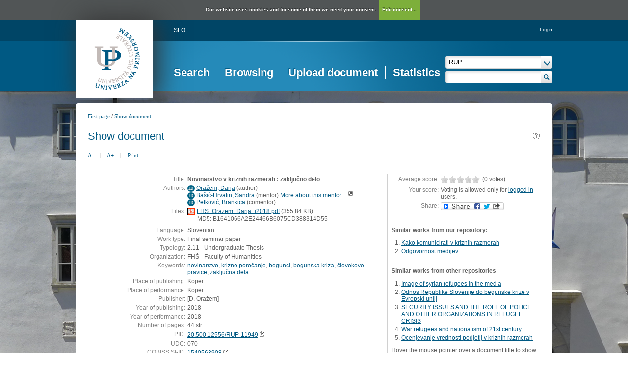

--- FILE ---
content_type: text/html; charset=UTF-8
request_url: https://repozitorij.upr.si/IzpisGradiva.php?id=11949&lang=eng
body_size: 20500
content:
<!DOCTYPE html>
<html lang="en" xml:lang="en">
<head>
  <meta name="viewport" content="width=device-width, initial-scale=1">
  <meta charset="utf-8">
  <meta name="keywords" content="RUP, novinarstvo, krizno poročanje, begunci, begunska kriza, človekove pravice, zaključna dela" />
<meta name="citation_title" content="Novinarstvo v kriznih razmerah : zaključno delo">
<meta name="DC.title" content="Novinarstvo v kriznih razmerah : zaključno delo">
<meta name="citation_pdf_url" content="https://repozitorij.upr.si/Dokument.php?lang=eng&amp;id=17857&amp;dn=">
<meta name="DC.identifier" content="https://repozitorij.upr.si/Dokument.php?lang=eng&amp;id=17857&amp;dn=">
<meta name="DC.language" content="slv">
<meta name="DC.subject" content="novinarstvo, krizno poročanje, begunci, begunska kriza, človekove pravice, zaključna dela">
<meta name="DC.publisher" content="[D. Oražem]">
<meta name="DC.SizeOrDuration" content="44">
<meta name="citation_publication_date" content="2018">
<meta name="DC.issued" content="2018">
<meta name="citation_author" content="Oražem, Darja">
<meta name="DC.creator" content="Oražem, Darja">
<meta name="DC.contributor" content="Bašić-Hrvatin, Sandra">
<meta name="DC.contributor" content="Petković, Brankica">
<meta name="citation_dissertation_institution" content="University of Primorska, Faculty of Humanities">
<meta name="DC.type" content="thesis">
<meta property="og:title" content="Novinarstvo v kriznih razmerah" />
<meta property="og:type" content="website" />
<meta property="og:image" content="https://repozitorij.upr.si/teme/rupDev/img/logo_og_slv.png" />
<meta property="og:url" content="https://repozitorij.upr.si/IzpisGradiva.php?id=11949" />
<meta property="og:site" content="RUP" />
<script type="application/ld+json">
        {
          "@context": "https://schema.org/",
          "@type": "Thesis",
          "name": "Novinarstvo v kriznih razmerah",
          "alternativeHeadline": "zaključno delo",
          "url": "https://repozitorij.upr.si/IzpisGradiva.php?lang=slv&id=11949",
          "alternateName": " ",
          "abstract": "",
          "description": "Description for this item is currently not available.",
          "keywords": "novinarstvo,krizno poročanje,begunci,begunska kriza,človekove pravice,zaključna dela,journalism,crisis reporting,refugees,refugee crisis,human rights",
          "inLanguage": "slv",
          "isAccessibleForFree": 1,
          "publisher": {
          "@type": "Organization",
          "name": "[D. Oražem]"
        },
          "datePublished": "2018",
          "author": [{
      "@type": "Person",
      "name": "Darja Oražem"
      },{
      "@type": "Person",
      "name": "Sandra Bašić-Hrvatin"
      },{
      "@type": "Person",
      "name": "Brankica Petković"
      }],
          "@graph": [],
          "license": [],
          "sameAs": ["https://plus.cobiss.net/cobiss/si/sl/bib/1540563908","http://hdl.handle.net/20.500.12556/RUP-11949"]
        }
        </script>
<title>RUP - Novinarstvo v kriznih razmerah : zaključno delo</title>
<link href="teme/rupDev/css/icofont.min.css?v=12400" rel="stylesheet" />
<link href="teme/rupDev/css/style.css?v=12400" type="text/css" rel="stylesheet" title="default" />
<link href="teme/rupDev/css/print.css?v=12400" type="text/css" rel="stylesheet" media="print" />
<!--[if IE]>
<link href="teme/rupDev/css/style_ie.css?v=12400" type="text/css" rel="stylesheet" title="IE" />
<![endif]-->
<link rel="icon" href="teme/rupDev/img/favicon.png" type="image/x-icon" />
<script type="text/javascript">
var cfgTema = 'teme/rupDev/';
var cfgLangID = 'eng';
var cfgSearchIndexURL = 'http://localhost:8080/rup/elastic/';
var cfgAppBaseURL = 'https://repozitorij.upr.si/';
var cfgAppApiURL = 'api.php/';
var cfgKratica = 'RUP';
var cfgFacetSide = 'right';
var cfgImaOpis = true;
var cfgLogoPath = cfgTema + 'img/logo/';
var cfgImgPath = cfgTema + 'img/';
</script>
<script src="js/jquery.min.js" type="text/JavaScript"></script>
<script src="js/lang_eng.js?v=12400" type="text/JavaScript"></script>
<script src="js/script.js?v=12400" type="text/JavaScript"></script>
<script src="js/jquery.rating.min.js" type="text/javascript"></script>
<script src="js/textsizer.js?v=12400" type="text/javascript"></script>
<script src="js/cookieLaw.js?v=12400" type="text/javascript"></script>

    <script type="text/javascript" src="js/citeprocdata.js?v=12400"></script>
    <script type="text/javascript" src="js/xmldom.js"></script>
    <script type="text/javascript" src="js/citeproc.js?v=12400"></script>
    <script type="text/javascript">
      jQuery(document).ready(function() { inic_citation(11949, {"id":"11949","title":"Novinarstvo v kriznih razmerah : zaklju\u010dno delo","accessed":{"date-parts":[["2026","1","20"]]},"URL":"https:\/\/repozitorij.upr.si\/IzpisGradiva.php?lang=eng&id=11949","keyword":"novinarstvo, krizno poro\u010danje, begunci, begunska kriza, \u010dlovekove pravice, zaklju\u010dna dela","publisher":"D. Ora\u017eem","number-of-pages":"44","issued":{"date-parts":[["2018"]]},"event-date":{"date-parts":[["2018"]]},"event-place":"Koper","publisher-place":"Koper","author":[{"given":"Darja","family":"Ora\u017eem"}],"archive-place":"Repository of University of Primorska","type":"thesis","genre":"Bachelor's thesis"}); });
    </script><script src='https://cdnjs.cloudflare.com/ajax/libs/mathjax/2.7.1/MathJax.js?config=TeX-AMS-MML_HTMLorMML'></script><script>MathJax.Hub.Config(
    {tex2jax: {
      inlineMath: [['\▫$','$\▫'], ['$','$'], ['\\(','\\)']],
      processEscapes: true,
      ignoreClass: 'tex2jax_ignore',
      processClass: 'tex2jax_do'
    }});</script>
<!-- gallery -->
<script src="js/photoswipe.esm.js?v=12400" type="module"></script>
<script src="js/photoswipe-lightbox.esm.js?v=12400" type="module"></script>
<link href="teme/rupDev/css/photoswipe.css?v=12400" rel="stylesheet" />
<script src="js/swiper-bundle.min.js?v=12400" type="text/javascript"></script>
<link href="teme/rupDev/css/swiper-bundle.min.css?v=12400" rel="stylesheet" />
<script src="js/gallery.js?v=12400" type="module"></script>

</head>
<body class="tex2jax_ignore">
      <a id="top"></a><noscript><div class="NoScript">  <h1>Your browser does not allow JavaScript!</h1>JavaScript is necessary for the proper functioning of this
    website. Please enable JavaScript or use a modern browser.</div></noscript>
    <div class="big_pic_wrap">
    <div class="big_pic">
    <div class="platno">
      <header>
        <div class="logo">
          <a href="info/index.php/eng/">
            <img border="0" alt="logotip" src="teme/rupDev/img/logotip.png" />
          </a>
        </div>
        <div class="fastlinks">
          <div><a href="https://repozitorij.upr.si:443/IzpisGradiva.php?id=11949&lang=slv" title="SLO">SLO</a>          </div>
        </div>
        <div class="add_nav"><a href="prijava.php?lang=eng">Login</a>        </div>
        <nav><a href="Iskanje.php?lang=eng">Search</a><a href="Brskanje.php?lang=eng">Browsing</a><a href="info/index.php/eng/upload-document">Upload document</a><a href="Statistika.php?lang=eng">Statistics</a></nav>
        <div class="glava_iskalnik">
          <div class="customSelect">
            <div>
              <select id="iskaniVir">
                <option value="dk" selected="selected">RUP</option><option value="3">&nbsp;&nbsp;&nbsp;&nbsp;FAMNIT - Faculty of Mathematics, Science and Information Technologies</option><option value="1">&nbsp;&nbsp;&nbsp;&nbsp;FHŠ - Faculty of Humanities</option><option value="2">&nbsp;&nbsp;&nbsp;&nbsp;FM - Faculty of Management</option><option value="5">&nbsp;&nbsp;&nbsp;&nbsp;FTŠ Turistica - Turistica – College of Tourism Portorož</option><option value="6">&nbsp;&nbsp;&nbsp;&nbsp;FVZ - Faculty of Health Sciences</option><option value="9">&nbsp;&nbsp;&nbsp;&nbsp;IAM - Andrej Marušič Institute</option><option value="4">&nbsp;&nbsp;&nbsp;&nbsp;PEF - Faculty of Education</option><option value="8">&nbsp;&nbsp;&nbsp;&nbsp;UPR - University of Primorska</option><option value="10">&nbsp;&nbsp;&nbsp;&nbsp;ZUP - University of Primorska Press</option><option class="NeIzbirna" value="cobiss">COBISS</option><option value="cupuk">&nbsp;&nbsp;&nbsp;&nbsp;University of Primorska, University Library - all departments</option>              </select>
            </div>
          </div>
          <div class="iskalnoPolje">
            <input type="text" id="hitriIskalnik" value=""
              onkeydown="HitroIskanje_onKeyDown(event);"
              onFocus="HitroIskanje_onFocus(event);"
              onBlur="HitroIskanje_onBlur(event);"
            />
            <img src="teme/rupDev/img/src_btn.png" alt="Lupa"
             id="hitroIskanjeLupa" onclick="HitroIskanje_OnLupaClick(event);"
             title="Search"
            />
          </div>
        </div>
      </header>
      <section class="Vsebina">
        <div class="pot">
          <a href="info/index.php/eng/">First page</a> /
          <a href="#" id="potZadnji">Show document</a>
        </div>
<h1>Show document <a href="javascript:showHelp('javno.izpis&amp;lang=eng')" ><img src="teme/rupDev/img/vprasaj.gif" alt="Help" title="Help" /></a></h1>
        <div class="page_tools">
          <a href="javascript:ts('Vsebina',-1)"
            title="Make the font size smaller">A-</a>
          <span>|</span>
          <a href="javascript:ts('Vsebina',1)"
            title="Make the font size bigger">A+</a>
          <span>|</span>
          <a href="https://repozitorij.upr.si:443/IzpisGradiva.php?id=11949&lang=eng&print="
            title="Print">Print</a>
        </div><form name="form" method="post" action="IzpisGradiva.php?id=11949&amp;lang=eng">
<table class="izpisGradiva-2cols"><tr><td class="izpisGradiva-col1"><div style="position: relative;"><div id="OpisToolTip"></div></div>
<table class="IzpisZadetka"><tr><th>Title:</th><td><b class="tex2jax_do">Novinarstvo v kriznih razmerah : zaključno delo</b></td></tr><tr><th>Authors:</th><td><a href="oseba.php?id=11080&lang=eng"   style="text-decoration: none"   title="More about this person"><span class="idIcon">ID</span></a> <a href="Iskanje.php?type=napredno&amp;stl0=Avtor&amp;niz0=Ora%C5%BEem+Darja&amp;lang=eng">Oražem, Darja</a> (<span style="text-transform: lowercase;">Author</span>)<br /><a href="oseba.php?id=1696&lang=eng"   style="text-decoration: none"   title="More about this person"><span class="idIcon">ID</span></a> <a href="Iskanje.php?type=napredno&amp;stl0=Avtor&amp;niz0=Ba%C5%A1i%C4%87-Hrvatin+Sandra&amp;lang=eng">Bašić-Hrvatin, Sandra</a> (<span style="text-transform: lowercase;">Mentor</span>) <a href="Statistika.php?cmd=mentor&amp;id=1696" target="_blank">More about this mentor...</a> <img title="Link is opened in a new window" alt="This link opens in a new window" src="teme/rupDev/img/NovoOkno.png" /><br /><a href="oseba.php?id=3181&lang=eng"   style="text-decoration: none"   title="More about this person"><span class="idIcon">ID</span></a> <a href="Iskanje.php?type=napredno&amp;stl0=Avtor&amp;niz0=Petkovi%C4%87+Brankica&amp;lang=eng">Petković, Brankica</a> (<span style="text-transform: lowercase;">Comentor</span>)</td></tr>
<tr><th>Files:</th><td style="max-width: 424px; word-wrap: break-word"><a href="Dokument.php?id=17857&amp;lang=eng"><img class="fileTypeIcon" src="teme/rupDev/img/fileTypes/pdf.gif" title=".pdf" alt=".pdf" /></a> <a href="Dokument.php?id=17857&amp;lang=eng">FHS_Orazem_Darja_i2018.pdf</a> (355,84 KB)<br /><span style="padding-left: 20px;"></span>MD5: B1641066A2E24466B6075CD388314D55<br /><div style="height: 5px;">&nbsp;</div>
<script id='jsonArray' type='text/javascript'>[]</script>
</td></tr><tr><th>Language:</th><td>Slovenian</td></tr><tr><th>Work type:</th><td>Final seminar paper</td></tr><tr><th>Typology:</th><td>2.11 - Undergraduate Thesis</td></tr><tr><th>Organization:</th><td class="IzpisOrg">FHŠ - Faculty of Humanities<br /></td></tr><tr><th>Keywords:</th><td class="tex2jax_do"><a href="Iskanje.php?type=napredno&amp;stl0=KljucneBesede&amp;niz0=novinarstvo&amp;lang=eng">novinarstvo</a>, <a href="Iskanje.php?type=napredno&amp;stl0=KljucneBesede&amp;niz0=krizno+poro&ccaron;anje&amp;lang=eng">krizno poro&ccaron;anje</a>, <a href="Iskanje.php?type=napredno&amp;stl0=KljucneBesede&amp;niz0=begunci&amp;lang=eng">begunci</a>, <a href="Iskanje.php?type=napredno&amp;stl0=KljucneBesede&amp;niz0=begunska+kriza&amp;lang=eng">begunska kriza</a>, <a href="Iskanje.php?type=napredno&amp;stl0=KljucneBesede&amp;niz0=&ccaron;lovekove+pravice&amp;lang=eng">&ccaron;lovekove pravice</a>, <a href="Iskanje.php?type=napredno&amp;stl0=KljucneBesede&amp;niz0=zaklju&ccaron;na+dela&amp;lang=eng">zaklju&ccaron;na dela</a></td></tr><tr><th>Place of publishing:</th><td>Koper</td></tr><tr><th>Place of performance:</th><td>Koper</td></tr><tr><th>Publisher:</th><td>[D. Oražem]</td></tr><tr><th>Year of publishing:</th><td>2018</td></tr><tr><th>Year of performance:</th><td>2018</td></tr><tr><th>Number of pages:</th><td>44 str.</td></tr><tr><th>PID:</th><td><a href="http://hdl.handle.net/20.500.12556/RUP-11949" target="_blank" id="pid_gradiva">20.500.12556/RUP-11949</a>&nbsp;<img src="teme/rupDev/img/NovoOkno.png" title="Link is opened in a new window" alt="This link opens in a new window"/></td></tr><tr><th>UDC:</th><td>070</td></tr><tr><th>COBISS.SI-ID:</th><td><a target="_blank" href="https://plus.cobiss.net/cobiss/si/en/bib/1540563908">1540563908</a>&nbsp;<img src="teme/rupDev/img/NovoOkno.png" title="Link is opened in a new window" alt="This link opens in a new window"/></td></tr><tr><th>Publication date in RUP:</th><td>09.10.2019</td></tr><tr><th>Views:</th><td>8923</td></tr><tr><th>Downloads:</th><td>126</td></tr><tr><th>Metadata:</th><td><a target="_blank" href="Export.php?id=11949&lang=eng"><img src="teme/rupDev/img/icon_chpdl_xml.gif"  title="Export as XML" alt="XML" /></a>&nbsp;<a target="_blank" href="Export.php?id=11949&format=DC-XML&lang=eng"><img src="teme/rupDev/img/icon_dc_xml.gif"  title="Export as DC-XML" alt="DC-XML" /></a>&nbsp;<a target="_blank" href="Export.php?id=11949&format=DC-RDF&lang=eng"><img src="teme/rupDev/img/icon_dc_rdf.gif"  title="Export as DC-RDF" alt="DC-RDF" /></a></td></tr><tr><th>
  <select id="citatSeznam">
    <option value="" selected="selected" disabled="disabled">Cite this work</option>
    <optgroup label="File format">
        <option value="txt">Plain text</option>
        <option value="bibtex">BibTeX</option>
        <option value="endnotexml">EndNote XML</option>
        <option value="refer">EndNote/Refer</option>
        <option value="ris">RIS</option>
    </optgroup>
    <optgroup label="Citation style">
        <option value="abnt">ABNT</option>
        <option value="acm">ACM Ref</option>
        <option value="ama">AMA</option>
        <option value="apa">APA</option>
        <option value="chicago">Chicago 17th Author-Date</option>
        <option value="harvard">Harvard</option>
        <option value="ieee">IEEE</option>
        <option value="iso690">ISO 690</option>
        <option value="mla">MLA</option>
        <option value="vancouver">Vancouver</option>
    </optgroup>
  </select>:
  </th>
  <td><div id="citat"></div>
  <a role="button" href="javascript:void(0);" onclick="copyTextDiv(`citat`)">Copy citation</a></td></tr></table></td><td>&nbsp;</td><td class="izpisGradiva-sep">&nbsp;</td><td class="izpisGradiva-col2"><div><table class="IzpisZadetka"><tr><th>Average score:</th><td><script type="text/javascript">  $(document).ready(function() {    $("#ocenaSkupna").rating("ajax.php", {curvalue:0      ,increment:.5, readOnly: true, cmd: "vote"    });  });</script><span id="ocenaSkupna" class="rating"></span><span class="Glasov">(0&nbsp;votes)</span></td></tr><tr><th>Your score:</th><td>Voting is allowed only for <a href="prijava.php?lang=eng&url=IzpisGradiva.php%3Fid%3D11949%26lang=eng">logged in</a> users.</td></tr><tr><th>Share:</th><td><a class="a2a_dd" href="https://www.addtoany.com/share"><img src="teme/rupDev/img/addtoany.png" border="0" alt="Bookmark and Share"></a><script async src="https://static.addtoany.com/menu/page.js"></script></table><br /></div>
    <div id="galerija" class="galerija" style="display: none">
      <div class="swiper">
        <div class="swiper-wrapper">
        </div>
        <div class="swiper-button-next"></div>
        <div class="swiper-button-prev"></div>
      </div>
      <div class="galerija-spodaj">
      </div>
    </div><br /><script type="module">
        import initGalerija from "./js/gallery.js"
        initGalerija();
      </script><div id="izIR"></div><div id="izNR"></div><div >
    Hover the mouse pointer over a document title to show the abstract or click
    on the title to get all document metadata.</div><script type="text/javascript" src="js/nrPriporocanje.js?v=12400"></script><script type="text/javascript">$().ready(function() {   renderPodobnaDela('RUP', 11779589, 'eng');}); </script></td></tr></table><br /><h2>Secondary language</h2><table class="IzpisZadetka"><tr><th>Language:</th><td>English</td></tr><tr><th>Keywords:</th><td class="tex2jax_do"><a href="Iskanje.php?type=napredno&amp;stl0=KljucneBesede&amp;niz0=journalism&amp;lang=eng">journalism</a>, <a href="Iskanje.php?type=napredno&amp;stl0=KljucneBesede&amp;niz0=crisis+reporting&amp;lang=eng">crisis reporting</a>, <a href="Iskanje.php?type=napredno&amp;stl0=KljucneBesede&amp;niz0=refugees&amp;lang=eng">refugees</a>, <a href="Iskanje.php?type=napredno&amp;stl0=KljucneBesede&amp;niz0=refugee+crisis&amp;lang=eng">refugee crisis</a>, <a href="Iskanje.php?type=napredno&amp;stl0=KljucneBesede&amp;niz0=human+rights&amp;lang=eng">human rights</a></td></tr></table><br /><br /><h2>Comments</h2><div id="DodajKomentarBar" onclick="toggleDodajKomentar()">Leave comment</div><div id="DodajKomentar"><p>You must <a href="prijava.php?lang=eng&url=IzpisGradiva.php%3Fid%3D11949">log in</a> to leave a comment.</p></div><div id="KomentarjiBar" onclick="toggleKomentarji()">Comments (0)</div><div id="Komentarji"><input type="hidden" name="page" />
<table class="ZadetkiIskanja" width="100%">
<tfoot><tr class="Numeric"><td colspan="1"><div class="Stat">0 - 0 / 0</div>&nbsp;</td></tr></tfoot>
<tbody>
<tr><td colspan="1">There are no comments!</td></tr>
</tbody>
</table>
</div>
  <br />
  <a href="javascript:history.go(-1)" class="povezavaNazaj">Back</a>
  <script>hideBackButtonWithNoHistory();</script>
  <br /></form></section>    <img class="Partnerji"
      src="teme/rupDev/img/partnerji_eng.gif"
      usemap="#partnerji"
      alt="Logos of partners" />
    <map name="partnerji" alt="Logotipi partnerjev">
      <area shape="rect" coords="522,25,670,105"
        href="http://www.um.si/en"
        title="University of Maribor"
        alt="University of Maribor" />
      <area shape="rect" coords="685,25,780,105"
        href="http://www.uni-lj.si/en/"
        title="University of Ljubljana"
        alt="University of Ljubljana" />
      <area shape="rect" coords="795,25,855,105"
        href="http://www.upr.si/index.php?lang=eng"
        title="University of Primorska"
        alt="University of Primorska" />
      <area shape="rect" coords="870,25,950,105"
        href="http://www.ung.si/en/"
        title="University of Nova Gorica"
        alt="University of Nova Gorica" />
    </map>
  </div>
  </div>
  </div>
  <footer>
    <table>
      <tr class="sitemap"><td><h2>Repository</h2><a href="info/index.php/eng/introduction">Introduction</a><a href="Statistika.php?lang=eng">Statistics</a><a href="http://www.upr.si/index.php?lang=eng">University pages</a></td><td><h2>Works</h2><a href="Iskanje.php?lang=eng">Search</a><a href="Brskanje.php?lang=eng">Browse</a><a href="info/index.php/eng/upload-document">Upload of final works</a></td><td><h2>Contact</h2>University of Primorska<br />Universita' del Litorale<br />Titov trg 4<br />6000 Koper<br />Slovenia<br /><br /><b style="color: white">Support</b><br /><br /><a href="mailto:rup@upr.si">rup@upr.si</a></td><td><h2>Follow us</h2>        </td>
      </tr>
    </table>
    <div class="footer_bottom">
      <div>
        Repository of University of Primorska |
        <a href="mailto:rup@upr.si">rup@upr.si</a> |
        <a href="cookies.php?lang=eng">Cookies and privacy</a>
      </div>
    </div>
        </footer>
    <script>ts('Vsebina', 0);</script>
  <!-- RenderTime: 0.01 sec. -->
  </body>
</html>